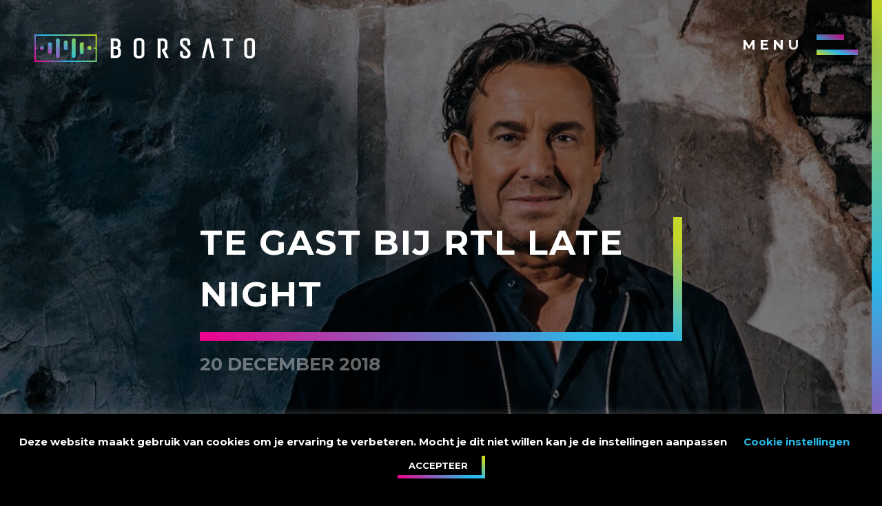

--- FILE ---
content_type: text/html; charset=UTF-8
request_url: https://borsato.nl/agenda/te-gast-bij-rtl-late-night/
body_size: 11992
content:
<!doctype html>
<html class="no-js" lang="nl">
<head><style>img.lazy{min-height:1px}</style><link rel="preload" href="https://borsato.nl/wp-content/plugins/w3-total-cache/pub/js/lazyload.min.js" as="script">
    <meta charset="utf-8">
    <meta http-equiv="x-ua-compatible" content="ie=edge">
    <meta name="viewport" content="width=device-width, initial-scale=1.0">
    <title>Marco Borsato |   Te gast bij RTL Late Night</title>
    <link rel="stylesheet" href="https://borsato.nl/wp-content/themes/borsato/css/app.css">
    <link href="https://fonts.googleapis.com/css?family=Montserrat:400,700&display=swap" rel="stylesheet">
    <link rel="stylesheet" href="https://borsato.nl/wp-content/themes/borsato/node_modules/tiny-slider/dist/tiny-slider.css">
    <link rel="shortcut icon" href="https://borsato.nl/wp-content/themes/borsato/favicon.png" type="image/x-icon">
    <link rel="icon" href="https://borsato.nl/wp-content/themes/borsato/favicon.png" type="image/x-icon">
    <!-- Manifest added by SuperPWA - Progressive Web Apps Plugin For WordPress -->
<link rel="manifest" href="/superpwa-manifest.json">
<link rel="prefetch" href="/superpwa-manifest.json">
<meta name="theme-color" content="#000000">
<meta name="mobile-web-app-capable" content="yes">
<meta name="apple-touch-fullscreen" content="yes">
<meta name="apple-mobile-web-app-title" content="Marco Borsato">
<meta name="application-name" content="Marco Borsato">
<meta name="apple-mobile-web-app-capable" content="yes">
<meta name="apple-mobile-web-app-status-bar-style" content="default">
<link rel="apple-touch-icon" sizes="192x192" href="https://borsato.nl/wp-content/uploads/2021/09/cropped-MARCOBORSATO_LOGO.jpg">
<link rel="apple-touch-icon" sizes="512x512" href="https://borsato.nl/wp-content/uploads/2021/09/cropped-MARCOBORSATO_LOGO.jpg">
<!-- / SuperPWA.com -->
<link rel='dns-prefetch' href='//s.w.org' />
<link rel="alternate" type="application/rss+xml" title="Marco Borsato &raquo; Te gast bij RTL Late Night Reactiesfeed" href="https://borsato.nl/agenda/te-gast-bij-rtl-late-night/feed/" />
		<script type="text/javascript">
			window._wpemojiSettings = {"baseUrl":"https:\/\/s.w.org\/images\/core\/emoji\/13.0.1\/72x72\/","ext":".png","svgUrl":"https:\/\/s.w.org\/images\/core\/emoji\/13.0.1\/svg\/","svgExt":".svg","source":{"concatemoji":"https:\/\/borsato.nl\/wp-includes\/js\/wp-emoji-release.min.js?ver=5.6.16"}};
			!function(e,a,t){var n,r,o,i=a.createElement("canvas"),p=i.getContext&&i.getContext("2d");function s(e,t){var a=String.fromCharCode;p.clearRect(0,0,i.width,i.height),p.fillText(a.apply(this,e),0,0);e=i.toDataURL();return p.clearRect(0,0,i.width,i.height),p.fillText(a.apply(this,t),0,0),e===i.toDataURL()}function c(e){var t=a.createElement("script");t.src=e,t.defer=t.type="text/javascript",a.getElementsByTagName("head")[0].appendChild(t)}for(o=Array("flag","emoji"),t.supports={everything:!0,everythingExceptFlag:!0},r=0;r<o.length;r++)t.supports[o[r]]=function(e){if(!p||!p.fillText)return!1;switch(p.textBaseline="top",p.font="600 32px Arial",e){case"flag":return s([127987,65039,8205,9895,65039],[127987,65039,8203,9895,65039])?!1:!s([55356,56826,55356,56819],[55356,56826,8203,55356,56819])&&!s([55356,57332,56128,56423,56128,56418,56128,56421,56128,56430,56128,56423,56128,56447],[55356,57332,8203,56128,56423,8203,56128,56418,8203,56128,56421,8203,56128,56430,8203,56128,56423,8203,56128,56447]);case"emoji":return!s([55357,56424,8205,55356,57212],[55357,56424,8203,55356,57212])}return!1}(o[r]),t.supports.everything=t.supports.everything&&t.supports[o[r]],"flag"!==o[r]&&(t.supports.everythingExceptFlag=t.supports.everythingExceptFlag&&t.supports[o[r]]);t.supports.everythingExceptFlag=t.supports.everythingExceptFlag&&!t.supports.flag,t.DOMReady=!1,t.readyCallback=function(){t.DOMReady=!0},t.supports.everything||(n=function(){t.readyCallback()},a.addEventListener?(a.addEventListener("DOMContentLoaded",n,!1),e.addEventListener("load",n,!1)):(e.attachEvent("onload",n),a.attachEvent("onreadystatechange",function(){"complete"===a.readyState&&t.readyCallback()})),(n=t.source||{}).concatemoji?c(n.concatemoji):n.wpemoji&&n.twemoji&&(c(n.twemoji),c(n.wpemoji)))}(window,document,window._wpemojiSettings);
		</script>
		<style type="text/css">
img.wp-smiley,
img.emoji {
	display: inline !important;
	border: none !important;
	box-shadow: none !important;
	height: 1em !important;
	width: 1em !important;
	margin: 0 .07em !important;
	vertical-align: -0.1em !important;
	background: none !important;
	padding: 0 !important;
}
</style>
	<link rel='stylesheet' id='formidable-css'  href='https://borsato.nl/wp-content/plugins/formidable/css/formidableforms.css?ver=1224751' type='text/css' media='all' />
<link rel='stylesheet' id='wp-block-library-css'  href='https://borsato.nl/wp-includes/css/dist/block-library/style.min.css?ver=5.6.16' type='text/css' media='all' />
<link rel='stylesheet' id='wp-block-library-theme-css'  href='https://borsato.nl/wp-includes/css/dist/block-library/theme.min.css?ver=5.6.16' type='text/css' media='all' />
<link rel='stylesheet' id='cookie-law-info-css'  href='https://borsato.nl/wp-content/plugins/cookie-law-info/public/css/cookie-law-info-public.css?ver=1.9.5' type='text/css' media='all' />
<link rel='stylesheet' id='cookie-law-info-gdpr-css'  href='https://borsato.nl/wp-content/plugins/cookie-law-info/public/css/cookie-law-info-gdpr.css?ver=1.9.5' type='text/css' media='all' />
<script type='text/javascript' src='https://borsato.nl/wp-includes/js/jquery/jquery.min.js?ver=3.5.1' id='jquery-core-js'></script>
<script type='text/javascript' src='https://borsato.nl/wp-includes/js/jquery/jquery-migrate.min.js?ver=3.3.2' id='jquery-migrate-js'></script>
<script type='text/javascript' id='cookie-law-info-js-extra'>
/* <![CDATA[ */
var Cli_Data = {"nn_cookie_ids":[],"cookielist":[],"ccpaEnabled":"","ccpaRegionBased":"","ccpaBarEnabled":"","ccpaType":"gdpr","js_blocking":"","custom_integration":"","triggerDomRefresh":""};
var cli_cookiebar_settings = {"animate_speed_hide":"500","animate_speed_show":"500","background":"#FFF","border":"#b1a6a6c2","border_on":"","button_1_button_colour":"#000","button_1_button_hover":"#000000","button_1_link_colour":"#fff","button_1_as_button":"1","button_1_new_win":"","button_2_button_colour":"#333","button_2_button_hover":"#292929","button_2_link_colour":"#444","button_2_as_button":"","button_2_hidebar":"","button_3_button_colour":"#000","button_3_button_hover":"#000000","button_3_link_colour":"#fff","button_3_as_button":"1","button_3_new_win":"","button_4_button_colour":"#000","button_4_button_hover":"#000000","button_4_link_colour":"#62a329","button_4_as_button":"","font_family":"inherit","header_fix":"","notify_animate_hide":"1","notify_animate_show":"","notify_div_id":"#cookie-law-info-bar","notify_position_horizontal":"right","notify_position_vertical":"bottom","scroll_close":"","scroll_close_reload":"","accept_close_reload":"","reject_close_reload":"","showagain_tab":"","showagain_background":"#fff","showagain_border":"#000","showagain_div_id":"#cookie-law-info-again","showagain_x_position":"100px","text":"#000","show_once_yn":"","show_once":"10000","logging_on":"","as_popup":"","popup_overlay":"1","bar_heading_text":"","cookie_bar_as":"banner","popup_showagain_position":"bottom-right","widget_position":"left"};
var log_object = {"ajax_url":"https:\/\/borsato.nl\/wp-admin\/admin-ajax.php"};
/* ]]> */
</script>
<script type='text/javascript' src='https://borsato.nl/wp-content/plugins/cookie-law-info/public/js/cookie-law-info-public.js?ver=1.9.5' id='cookie-law-info-js'></script>
<link rel="https://api.w.org/" href="https://borsato.nl/wp-json/" /><link rel="EditURI" type="application/rsd+xml" title="RSD" href="https://borsato.nl/xmlrpc.php?rsd" />
<link rel="wlwmanifest" type="application/wlwmanifest+xml" href="https://borsato.nl/wp-includes/wlwmanifest.xml" /> 
<meta name="generator" content="WordPress 5.6.16" />
<link rel="canonical" href="https://borsato.nl/agenda/te-gast-bij-rtl-late-night/" />
<link rel='shortlink' href='https://borsato.nl/?p=7454' />
<link rel="alternate" type="application/json+oembed" href="https://borsato.nl/wp-json/oembed/1.0/embed?url=https%3A%2F%2Fborsato.nl%2Fagenda%2Fte-gast-bij-rtl-late-night%2F" />
<link rel="alternate" type="text/xml+oembed" href="https://borsato.nl/wp-json/oembed/1.0/embed?url=https%3A%2F%2Fborsato.nl%2Fagenda%2Fte-gast-bij-rtl-late-night%2F&#038;format=xml" />
<!-- Google Tag Manager -->
<script>(function(w,d,s,l,i){w[l]=w[l]||[];w[l].push({'gtm.start':
new Date().getTime(),event:'gtm.js'});var f=d.getElementsByTagName(s)[0],
j=d.createElement(s),dl=l!='dataLayer'?'&l='+l:'';j.async=true;j.src=
'https://www.googletagmanager.com/gtm.js?id='+i+dl;f.parentNode.insertBefore(j,f);
})(window,document,'script','dataLayer','GTM-KN535W8');</script>
<!-- End Google Tag Manager --><script type="text/javascript">document.documentElement.className += " js";</script>
			<script type="text/javascript">
				var cli_flush_cache = true;
			</script>
<link rel="icon" href="https://borsato.nl/wp-content/uploads/2021/09/cropped-MARCOBORSATO_LOGO-32x32.jpg" sizes="32x32" />
<link rel="icon" href="https://borsato.nl/wp-content/uploads/2021/09/cropped-MARCOBORSATO_LOGO-192x192.jpg" sizes="192x192" />
<meta name="msapplication-TileImage" content="https://borsato.nl/wp-content/uploads/2021/09/cropped-MARCOBORSATO_LOGO-270x270.jpg" />
		<style type="text/css" id="wp-custom-css">
			.page-content>header img{
	object-fit:cover;
	object-position:center;
}

/* FOOTER SOCIAL ICONS TIKTOK */
.hover-color:hover {
	color:#b1c126;
}

.hover-color {
 margin:0 40px;
 cursor:pointer
}
@media screen and (min-width: 40em) and (max-width: 63.99875em) {
 .hover-color {

  margin:0 20px
 }
}
@media screen and (max-width: 39.99875em) {
 .hover-color {

  margin:0 16px
 }
}

/* END FOOTER SOCIAL ICONS TIKTOK */



/* VOLG MARCO SOCIAL ICONS TIKTOK */
.hover-color-social{
	height:90px;
	color:rgba(254,254,254,0.2);
	margin: 0 40px;
}

.hover-color-social:hover {
	color:#b1c126;
}

@media screen and (min-width: 40em) and (max-width: 63.99875em) {
 .hover-color-social {
	height:60px;
  margin:0 20px;
 }
}
@media screen and (max-width: 39.99875em) {
 .hover-color-social {
	height:40px;
  margin:0 16px;
 }
}

/* END VOLG MARCO SOCIAL ICONS TIKTOK */

/* ANIMATION */
.intro::before {
			-webkit-animation: none;
	animation: none;
}

/* END ANIMATION */

/* COVER IMAGE */
@media screen and (max-width: 500px) {
	

	.intro::before {

		background-size: cover;
		background-position: 80% 0%;
	}


}
@media screen and (min-width: 500px) and (max-width: 1280px) {
	

	.intro::before {


		background-size: cover;
		background-position: 100% 0%;
	}

}

/* END COVER IMAGE */

h1.scrolling-action {
	font-size: 1.5rem;
}

@media screen and (min-width: 1280px) {
	h1.scrolling-action {
		font-size: 2.8rem;
	}
}
/* MAIN TEXT */
@media screen and (min-width:500px) and (max-width: 1280px) {
	h1.scrolling-action {
		font-size: 1.5rem;
	}
}

		</style>
		</head>
<body class="events-template-default single single-events postid-7454 wp-embed-responsive">
    <nav class="menu-overlay">
        <div class="menu-hoofdmenu-container"><ul id="menu-hoofdmenu" class="menu"><li id="menu-item-7" class="menu-item menu-item-type-custom menu-item-object-custom menu-item-7"><a href="/">Home</a></li>
<li id="menu-item-11301" class="menu-item menu-item-type-custom menu-item-object-custom menu-item-11301"><a href="http://link.borsa.to">SOCIALS</a></li>
<li id="menu-item-11242" class="menu-item menu-item-type-custom menu-item-object-custom menu-item-11242"><a href="https://shop.borsato.nl">Shop</a></li>
<li id="menu-item-11222" class="menu-item menu-item-type-custom menu-item-object-custom menu-item-11222"><a href="https://borsato.nl/agenda/">Agenda</a></li>
<li id="menu-item-10608" class="menu-item menu-item-type-custom menu-item-object-custom menu-item-has-children menu-item-10608"><a href="#">Over Marco</a>
<ul class="sub-menu">
	<li id="menu-item-10609" class="menu-item menu-item-type-custom menu-item-object-custom menu-item-10609"><a href="/awards">Awards</a></li>
	<li id="menu-item-10615" class="menu-item menu-item-type-post_type menu-item-object-page menu-item-10615"><a href="https://borsato.nl/biografie/">Biografie</a></li>
	<li id="menu-item-76" class="menu-item menu-item-type-custom menu-item-object-custom menu-item-76"><a href="/media">Media</a></li>
</ul>
</li>
<li id="menu-item-11052" class="menu-item menu-item-type-post_type menu-item-object-page menu-item-has-children menu-item-11052"><a href="https://borsato.nl/nieuwsbrief/">Nieuws</a>
<ul class="sub-menu">
	<li id="menu-item-75" class="menu-item menu-item-type-custom menu-item-object-custom menu-item-75"><a href="/nieuws">Laatste nieuws</a></li>
	<li id="menu-item-10713" class="menu-item menu-item-type-post_type menu-item-object-page menu-item-10713"><a href="https://borsato.nl/nieuwsbrief/">Aanmelden voor de nieuwsbrief</a></li>
</ul>
</li>
<li id="menu-item-11050" class="menu-item menu-item-type-post_type menu-item-object-page menu-item-11050"><a href="https://borsato.nl/nieuwsbrief/">NIEUWSBRIEF</a></li>
<li id="menu-item-120" class="menu-item menu-item-type-custom menu-item-object-custom menu-item-120"><a href="/muziek">Muziek</a></li>
<li id="menu-item-10731" class="menu-item menu-item-type-custom menu-item-object-custom menu-item-has-children menu-item-10731"><a href="#">Club Borsato</a>
<ul class="sub-menu">
	<li id="menu-item-10730" class="menu-item menu-item-type-post_type menu-item-object-page menu-item-10730"><a href="https://borsato.nl/het-team/">Het Team</a></li>
	<li id="menu-item-10729" class="menu-item menu-item-type-post_type menu-item-object-page menu-item-10729"><a href="https://borsato.nl/vragen/">Vragen</a></li>
	<li id="menu-item-10728" class="menu-item menu-item-type-post_type menu-item-object-page menu-item-10728"><a href="https://borsato.nl/word-lid/">Sluit je aan bij Club Borsato</a></li>
</ul>
</li>
<li id="menu-item-10636" class="menu-item menu-item-type-post_type menu-item-object-page menu-item-10636"><a href="https://borsato.nl/contact/">Contact</a></li>
</ul></div>    </nav>
    <header>
        <a href="/" class="logo">

            <svg version="1.1" id="Layer_1" xmlns="http://www.w3.org/2000/svg" xmlns:xlink="http://www.w3.org/1999/xlink" x="0px" y="0px"
            viewBox="0 0 816.52 102.63" style="enable-background:new 0 0 816.52 102.63;" xml:space="preserve">
            <style type="text/css">
                .st0{fill:#FFFFFF;}
                .st1{fill:none;stroke:url(#SVGID_1_);stroke-width:5;stroke-miterlimit:10;}
                .st2{fill:url(#SVGID_2_);}
                .st3{fill:url(#SVGID_3_);}
                .st4{fill:url(#SVGID_4_);}
                .st5{fill:url(#SVGID_5_);}
                .st6{fill:url(#SVGID_6_);}
                .st7{fill:url(#SVGID_7_);}
                .st8{fill:url(#SVGID_8_);}
                .st9{fill:url(#SVGID_9_);}
            </style>
            <g>
                <path class="st0" d="M313.43,49.46c3.59-2.36,5.41-6.24,5.41-11.6V31.4c0-5.15-1.63-9.26-4.85-12.2c-3.18-2.9-7.81-4.38-13.77-4.38
                h-16.26c-0.83,0-1.5,0.67-1.5,1.5v69.99c0,0.83,0.67,1.5,1.5,1.5h17.34c6.03,0,10.68-1.45,13.83-4.32c3.18-2.9,4.8-7.03,4.8-12.25
                v-9.69C319.92,55.86,317.69,51.75,313.43,49.46z M308.3,37.86c0,2-0.7,3.75-2.14,5.35c-1.4,1.55-3.34,2.31-5.94,2.31H293V24.28
                h7.22c2.62,0,4.57,0.7,5.98,2.13c1.41,1.45,2.1,3.07,2.1,4.98V37.86z M309.38,61.55v9.69c0,1.97-0.68,3.62-2.09,5.02
                c-1.41,1.41-3.37,2.09-5.99,2.09H293V53.89h8.3c2.52,0,4.45,0.77,5.89,2.36C308.66,57.89,309.38,59.62,309.38,61.55z"/>
                <path class="st0" d="M401.98,17.49c-3.35-2.84-8.3-4.29-14.7-4.29c-6.41,0-11.34,1.44-14.65,4.29c-3.38,2.91-5.1,7.04-5.1,12.28
                v43.07c0,5.25,1.74,9.38,5.16,12.29c3.35,2.84,8.3,4.29,14.7,4.29c6.4,0,11.33-1.44,14.65-4.29c3.38-2.91,5.1-7.04,5.1-12.28V29.78
                C407.14,24.54,405.4,20.4,401.98,17.49z M396.6,29.78v43.07c0,3.05-0.96,7.11-9.27,7.11c-8.31,0-9.27-4.06-9.27-7.11V29.78
                c0-3.05,0.96-7.11,9.27-7.11C395.64,22.67,396.6,26.73,396.6,29.78z"/>
                <path class="st0" d="M483.87,61.29c5.89-2.48,8.87-7.46,8.87-14.82V31.4c0-5.15-1.63-9.26-4.85-12.2
                c-3.18-2.9-7.81-4.38-13.77-4.38h-16.26c-0.83,0-1.5,0.67-1.5,1.5v69.99c0,0.83,0.67,1.5,1.5,1.5h7.54c0.83,0,1.5-0.67,1.5-1.5
                V24.28h7.22c2.68,0,4.74,0.63,6.09,1.87c1.34,1.22,1.99,2.94,1.99,5.25v15.07c0,4.92-2.49,7.11-8.08,7.11c-0.83,0-1.5,0.67-1.5,1.5
                v6.46c0,0.24,0.06,0.47,0.16,0.68l12.6,24.77c0.26,0.5,0.77,0.82,1.34,0.82h8.29c0.52,0,1.01-0.27,1.28-0.72s0.29-1,0.05-1.47
                L483.87,61.29z"/>
                <path class="st0" d="M572.25,57.2c-0.02-0.03-0.05-0.05-0.07-0.08l-19.3-18.54c-1.53-1.4-2.52-2.72-2.94-3.91
                c-0.44-1.27-0.67-3.09-0.67-5.43c0-2.07,0.66-3.63,2-4.78c1.4-1.19,3.63-1.8,6.62-1.8c2.99,0,5.22,0.6,6.62,1.8
                c1.35,1.15,2,2.75,2,4.89v9.58c0,0.83,0.67,1.5,1.5,1.5h7.54c0.83,0,1.5-0.67,1.5-1.5v-9.15c0-13.7-10.24-16.57-18.84-16.57
                c-6.38,0-11.26,1.45-14.5,4.3c-3.3,2.91-4.98,7.03-4.98,12.27c0,3.41,0.45,6.29,1.34,8.57c0.9,2.3,2.55,4.67,4.92,7.04l18.94,18.51
                c1.49,1.49,2.48,2.88,2.94,4.14c0.47,1.3,0.72,3.12,0.72,5.41c0,2.01-0.7,3.55-2.13,4.7c-1.51,1.21-3.88,1.82-7.03,1.82
                s-5.52-0.61-7.03-1.83c-1.43-1.14-2.13-2.73-2.13-4.86V63.7c0-0.83-0.67-1.5-1.5-1.5h-7.54c-0.83,0-1.5,0.67-1.5,1.5v9.15
                c0,13.7,10.71,16.58,19.7,16.58c8.99,0,19.7-2.88,19.7-16.58c0-3.39-0.43-6.27-1.28-8.55C575.99,62.02,574.44,59.63,572.25,57.2z"
                />
                <path class="st0" d="M650.45,15.99c-0.15-0.68-0.76-1.17-1.46-1.17h-11.31c-0.7,0-1.31,0.49-1.46,1.17l-15.83,69.99
                c-0.1,0.45,0.01,0.91,0.29,1.27c0.29,0.36,0.72,0.56,1.17,0.56h7.54c0.7,0,1.31-0.49,1.46-1.17l3.66-16.15c0,0,0-0.01,0-0.01
                l1.4-6.45l7.37-32.52l12.54,55.13c0.16,0.68,0.76,1.17,1.46,1.17h7.54c0.46,0,0.89-0.21,1.17-0.56c0.28-0.36,0.39-0.82,0.29-1.27
                L650.45,15.99z"/>
                <path class="st0" d="M733.73,14.82h-35.53c-0.83,0-1.5,0.67-1.5,1.5v6.46c0,0.83,0.67,1.5,1.5,1.5h12.5v62.03
                c0,0.83,0.67,1.5,1.5,1.5h7.54c0.83,0,1.5-0.67,1.5-1.5V24.28h12.5c0.83,0,1.5-0.67,1.5-1.5v-6.46
                C735.23,15.49,734.55,14.82,733.73,14.82z"/>
                <path class="st0" d="M811.36,17.49c-3.35-2.84-8.3-4.29-14.7-4.29c-6.41,0-11.34,1.44-14.65,4.29c-3.38,2.91-5.1,7.04-5.1,12.28
                v43.07c0,5.25,1.74,9.38,5.16,12.29c3.35,2.84,8.3,4.29,14.7,4.29c6.41,0,11.33-1.44,14.65-4.29c3.38-2.91,5.1-7.04,5.1-12.28
                V29.78C816.52,24.54,814.79,20.4,811.36,17.49z M805.99,29.78v43.07c0,3.05-0.96,7.11-9.27,7.11c-8.31,0-9.27-4.06-9.27-7.11V29.78
                c0-3.05,0.96-7.11,9.27-7.11C805.03,22.67,805.99,26.73,805.99,29.78z"/>
            </g>
            <linearGradient id="SVGID_1_" gradientUnits="userSpaceOnUse" x1="245.4772" y1="51.3171" x2="245.4772" y2="51.3171">
                <stop  offset="1.446759e-03" style="stop-color:#F20090"/>
                <stop  offset="0.0388" style="stop-color:#E90894"/>
                <stop  offset="0.1009" style="stop-color:#CF1F9F"/>
                <stop  offset="0.1801" style="stop-color:#A644B2"/>
                <stop  offset="0.2733" style="stop-color:#6C78CB"/>
                <stop  offset="0.3774" style="stop-color:#23B9EB"/>
                <stop  offset="0.3792" style="stop-color:#22BAEC"/>
                <stop  offset="0.4807" style="stop-color:#39BFCB"/>
                <stop  offset="0.7056" style="stop-color:#75CB75"/>
                <stop  offset="0.9944" style="stop-color:#C8DB00"/>
            </linearGradient>
            <path class="st1" d="M245.48,51.32"/>
            <g>
                <linearGradient id="SVGID_2_" gradientUnits="userSpaceOnUse" x1="32.1526" y1="134.7869" x2="199.092" y2="-32.1526">
                    <stop  offset="1.446759e-03" style="stop-color:#F20090"/>
                    <stop  offset="0.0388" style="stop-color:#E90894"/>
                    <stop  offset="0.1009" style="stop-color:#CF1F9F"/>
                    <stop  offset="0.1801" style="stop-color:#A644B2"/>
                    <stop  offset="0.2733" style="stop-color:#6C78CB"/>
                    <stop  offset="0.3774" style="stop-color:#23B9EB"/>
                    <stop  offset="0.3792" style="stop-color:#22BAEC"/>
                    <stop  offset="0.4807" style="stop-color:#39BFCB"/>
                    <stop  offset="0.7056" style="stop-color:#75CB75"/>
                    <stop  offset="0.9944" style="stop-color:#C8DB00"/>
                </linearGradient>
                <path class="st2" d="M0,0v102.63h231.24V0H0z M5,97.63V53.6h5.93v-5H5V5h221.24v43.6h-5.94v5h5.94v44.03H5z"/>
                <linearGradient id="SVGID_3_" gradientUnits="userSpaceOnUse" x1="66.5982" y1="71.3326" x2="106.2535" y2="31.6773">
                    <stop  offset="0" style="stop-color:#875FBF"/>
                    <stop  offset="0.1659" style="stop-color:#8366BE"/>
                    <stop  offset="0.4073" style="stop-color:#7779BB"/>
                    <stop  offset="0.6948" style="stop-color:#6499B7"/>
                    <stop  offset="0.9944" style="stop-color:#4BC2B1"/>
                </linearGradient>
                <path class="st3" d="M93.75,22.21V80.8c0,4.05-3.28,7.32-7.32,7.32h0c-4.04,0-7.32-3.28-7.32-7.32V22.21
                c0-4.05,3.28-7.32,7.32-7.32h0C90.47,14.88,93.75,18.16,93.75,22.21z"/>
                <linearGradient id="SVGID_4_" gradientUnits="userSpaceOnUse" x1="125.4472" y1="71.3326" x2="165.1026" y2="31.6773">
                    <stop  offset="1.446759e-03" style="stop-color:#30BDD7"/>
                    <stop  offset="0.9944" style="stop-color:#84CE60"/>
                </linearGradient>
                <path class="st4" d="M145.27,14.88L145.27,14.88c-4.05,0-7.32,3.28-7.32,7.32V80.8c0,4.05,3.28,7.32,7.32,7.32h0
                c4.04,0,7.32-3.28,7.32-7.32V22.21C152.6,18.16,149.32,14.88,145.27,14.88z"/>
                <linearGradient id="SVGID_5_" gradientUnits="userSpaceOnUse" x1="105.21" y1="51.6198" x2="126.5545" y2="30.2753">
                    <stop  offset="0" style="stop-color:#538ED6"/>
                    <stop  offset="0.1868" style="stop-color:#5593CF"/>
                    <stop  offset="0.4586" style="stop-color:#5BA1BC"/>
                    <stop  offset="0.7809" style="stop-color:#64B79C"/>
                    <stop  offset="0.9944" style="stop-color:#6CC983"/>
                </linearGradient>
                <path class="st5" d="M115.88,22.64c-4.05,0-7.32,3.28-7.32,7.32v21.97c0,4.05,3.28,7.32,7.32,7.32c4.04,0,7.32-3.28,7.32-7.32
                V29.96C123.21,25.92,119.93,22.64,115.88,22.64z"/>
                <linearGradient id="SVGID_6_" gradientUnits="userSpaceOnUse" x1="22.1857" y1="56.6841" x2="32.5438" y2="46.3259">
                    <stop  offset="1.446759e-03" style="stop-color:#D6199C"/>
                    <stop  offset="0.9971" style="  stop-color:#29B4E9"/>
                </linearGradient>
                <circle class="st6" cx="27.36" cy="51.5" r="7.32"/>
                <linearGradient id="SVGID_7_" gradientUnits="userSpaceOnUse" x1="198.4032" y1="56.6841" x2="208.7613" y2="46.3259">
                    <stop  offset="1.446759e-03" style="stop-color:#52C4A8"/>
                    <stop  offset="0.0105" style="stop-color:#53C4A6"/>
                    <stop  offset="0.3634" style="stop-color:#85CE5F"/>
                    <stop  offset="0.6574" style="stop-color:#A9D52C"/>
                    <stop  offset="0.878" style="stop-color:#C0D90C"/>
                    <stop  offset="1" style="stop-color:#C8DB00"/>
                </linearGradient>
                <circle class="st7" cx="203.58" cy="51.5" r="7.32"/>
                <linearGradient id="SVGID_8_" gradientUnits="userSpaceOnUse" x1="44.6253" y1="64.0084" x2="69.632" y2="39.0017">
                    <stop  offset="1.446759e-03" style="stop-color:#B832A9"/>
                    <stop  offset="1" style="stop-color:#34BED1"/>
                </linearGradient>
                <path class="st8" d="M57.13,29.53c-4.05,0-7.32,3.28-7.32,7.32v29.3c0,4.05,3.28,7.32,7.32,7.32c4.04,0,7.32-3.28,7.32-7.32v-29.3
                C64.45,32.81,61.17,29.53,57.13,29.53z"/>
                <linearGradient id="SVGID_9_" gradientUnits="userSpaceOnUse" x1="162.5719" y1="64.3301" x2="187.7931" y2="39.1089">
                    <stop  offset="1.446759e-03" style="stop-color:#48C2B6"/>
                    <stop  offset="0.1593" style="stop-color:#58C59F"/>
                    <stop  offset="0.5434" style="stop-color:#7CCC6C"/>
                    <stop  offset="0.8337" style="stop-color:#93D04C"/>
                    <stop  offset="0.9944" style="stop-color:#9BD240"/>
                </linearGradient>
                <path class="st9" d="M175.18,29.53c-4.04,0-7.32,3.28-7.32,7.32v29.3c0,0.07,0.01,0.14,0.01,0.21c0,0.07-0.01,0.14-0.01,0.21
                c0,4.05,3.28,7.32,7.32,7.32c4.05,0,7.32-3.28,7.32-7.32c0-0.07-0.01-0.14-0.01-0.21c0-0.07,0.01-0.14,0.01-0.21v-29.3
                C182.51,32.81,179.23,29.53,175.18,29.53z"/>
            </g>
        </svg></a>
        <div class="menu-toggle">
            <span>Menu</span><span class="icon"></span>
        </div>
    </header>


    <div role="main" class="page-content single-event">
        <header>
            <div class="text-overlay">
                <h1 class="scrolling-action">Te gast bij RTL Late Night</h1>
                <div class="subtitle">
                    <span>20 december 2018 </span>
                                    </div>
            </div>
            <div class="image-container">
                                    <img width="1123" height="720" src="data:image/svg+xml,%3Csvg%20xmlns='http://www.w3.org/2000/svg'%20viewBox='0%200%201123%20720'%3E%3C/svg%3E" data-src="https://borsato.nl/wp-content/uploads/2021/05/WEBSITE-HEADER-IMAGE-e1636802840916-1123x720.jpg" class="attachment-default-header size-default-header lazy" alt="" loading="lazy" />                            </div>
            <div class="share-button">
    <span>Share</span>
    <ul>
        <li>
            <a target="_blank" href="https://www.facebook.com/sharer/sharer.php?u=https%3A%2F%2Fborsato.nl%2Fagenda%2Fte-gast-bij-rtl-late-night%2F">Facebook</a>
        </li>
        <li>
            <a target="_blank" href="https://twitter.com/intent/tweet?url=https%3A%2F%2Fborsato.nl%2Fagenda%2Fte-gast-bij-rtl-late-night%2F">Twitter</a>
        </li>
        <li>
            <a target="_blank" href="whatsapp://send?text=https%3A%2F%2Fborsato.nl%2Fagenda%2Fte-gast-bij-rtl-late-night%2F">WhatsApp</a>
        </li>
    </ul>
</div>        </header>
        <div class="content-container ">
            <ul class="details">
                <li><span>Datum:</span><span>20 december 2018 </span> </li>
                <li><span>Tijd:</span><span>22:30  - 22:40</span> </li>
                <li><span>Locatie:</span><span>RTL4
&nbsp;
&nbsp;</span> </li>
                                                <li><span>Categorie:</span>
                                            <span><a href="https://borsato.nl/events_types/marco/">Marco</a></span>
                                                    </li>
            </ul>
            <div class="text">
                <p><p>Vanavond ben ik te gast bij RTL Late Night waar ik zal praten over mijn shows in De Kuip.&nbsp;</p></p>
            </div>
        </div>
    </div>

        <div class="footer">      
            <div class="subfooter">
                <a href="http://borsato.nl/disclaimer">Disclaimer</a>
                <a href="http://borsato.nl/privacy-statement">Privacy statement</a>
            </div>
            <svg class="logo-text" data-name="Layer 1" xmlns="http://www.w3.org/2000/svg" viewBox="0 0 856.87 119">
                <defs>
                    <style>
                        .text {
                            fill: #fff;
                            stroke: #fff;
                            stroke-linejoin: round;
                        }
                    </style>
                </defs>
                <g>
                    <path class="text" d="M.5,3.1H26.7q13.54,0,20.57,6.42t7,17.88V37.81Q54.3,52.56,42,56.73,56,60.54,56,76V91.61q0,11.63-6.94,18T28.44,115.9H.5ZM42.15,37.81V27.4a13.47,13.47,0,0,0-4.08-9.72Q34,13.51,26.7,13.52h-14v39H26.7q7.29,0,11.37-4.51A14.85,14.85,0,0,0,42.15,37.81Zm1.73,53.8V76a14.76,14.76,0,0,0-4.16-10.15q-4.17-4.61-11.28-4.6H12.65v44.25H28.44q7.29,0,11.37-4.08A13.4,13.4,0,0,0,43.88,91.61Z"/>
                    <path class="text" d="M196.59,24.8V94.21q0,11.63-7.37,18t-22,6.33q-14.67,0-22.13-6.33t-7.46-18V24.8q0-11.62,7.38-18T167,.5q14.66,0,22.12,6.33T196.59,24.8ZM184.45,94.21V24.8q0-13.89-17.36-13.89T149.74,24.8V94.21q0,13.89,17.35,13.88T184.45,94.21Z"/>
                    <path class="text" d="M292.91,115.9H280.76V3.1H307q13.55,0,20.57,6.42t7,17.88V51.69q0,17.7-15.27,22.56l21.35,41.65H327.27L307,76V65.58q15.45,0,15.45-13.89V27.4q0-6.6-4-10.24c-2.67-2.43-6.48-3.64-11.46-3.64h-14Z"/>
                    <path class="text" d="M472.17,94.21q0,24.3-29.33,24.29T413.51,94.21V79.46h12.15V94.9q0,6.25,4.34,9.72t12.84,3.47q8.51,0,12.84-3.47A11.46,11.46,0,0,0,460,95.16a28.42,28.42,0,0,0-1.3-9.54,21.86,21.86,0,0,0-5.3-7.55L422.88,48.22a31.32,31.32,0,0,1-7.37-10.5,35.89,35.89,0,0,1-2-12.92q0-11.62,7.2-18T442.49.5q27.94,0,27.94,24.3V39.55H458.28V24.1q0-6.24-4.07-9.72T442,10.91q-8.16,0-12.23,3.47a11.88,11.88,0,0,0-4.08,9.55,29.86,29.86,0,0,0,1.21,9.54q1.22,3.48,5.38,7.29l31.07,29.85a34.32,34.32,0,0,1,6.94,10.67A37.45,37.45,0,0,1,472.17,94.21Z"/>
                    <path class="text" d="M563.1,89.87l-5.9,26H545.05L570.56,3.1h18.22l25.51,112.8H602.14l-5.9-26-2.43-10.41L579.58,16.64,565.35,79.46Z"/>
                    <path class="text" d="M725.35,3.1V13.52H702.79V115.9H690.64V13.52H668.09V3.1Z"/>
                    <path class="text" d="M856.37,24.8V94.21q0,11.63-7.37,18t-22,6.33q-14.67,0-22.13-6.33t-7.46-18V24.8q0-11.62,7.38-18t22-6.33q14.67,0,22.13,6.33T856.37,24.8ZM844.22,94.21V24.8q0-13.89-17.35-13.89T809.52,24.8V94.21q0,13.89,17.35,13.88T844.22,94.21Z"/>
                </g>
            </svg>
            <div class="social-icons">
                <a href="https://borsa.to/instagram" target="_blank"><i class="fab fa-instagram"></i></a>
                <a href="https://borsa.to/facebook" target="_blank"><i class="fab fa-facebook-square"></i></a>
                <a href="https://borsa.to/youtube" target="_blank"><i class="fab fa-youtube"></i></a>
                <a href="https://borsa.to/twitter" target="_blank"><i class="fab fa-twitter"></i></a>
				<a href="https://borsa.to/tiktok" target="_blank"
				   style="max-width: 120px; text-align: center; height: 81.03px; color:rgba(254,254,254,0.2)"
				   >
					<svg aria-hidden="true" focusable="false" data-prefix="fab" data-icon="tiktok" style="height:38px;" class="svg-inline--fa fa-tiktok fa-w-14 hover-color" role="img" xmlns="http://www.w3.org/2000/svg" viewBox="0 0 448 512"><path fill="currentColor" d="M448,209.91a210.06,210.06,0,0,1-122.77-39.25V349.38A162.55,162.55,0,1,1,185,188.31V278.2a74.62,74.62,0,1,0,52.23,71.18V0l88,0a121.18,121.18,0,0,0,1.86,22.17h0A122.18,122.18,0,0,0,381,102.39a121.43,121.43,0,0,0,67,20.14Z"></path></svg>
				</a>
            </div>
            <div class="icon-container">
                <svg class="logo-icon" data-name="Layer 1" xmlns="http://www.w3.org/2000/svg" xmlns:xlink="http://www.w3.org/1999/xlink" viewBox="0 0 1463.48 561.6">
                <defs>
                    <style>
                        .icon {
                            fill: url(#linear-gradient);
                        }
                    </style>
                    <linearGradient id="linear-gradient" x1="354.24" y1="658.3" x2="1109.24" y2="-96.7" gradientUnits="userSpaceOnUse">
                        <stop offset="0" stop-color="#ef008d"/>
                        <stop offset="0.09" stop-color="#c028a2"/>
                        <stop offset="0.23" stop-color="#7a64c1"/>
                        <stop offset="0.35" stop-color="#4690d8"/>
                        <stop offset="0.44" stop-color="#26abe6"/>
                        <stop offset="0.49" stop-color="#1ab5eb"/>
                        <stop offset="0.54" stop-color="#1fb6e4"/>
                        <stop offset="0.6" stop-color="#2db9d1"/>
                        <stop offset="0.69" stop-color="#44beb1"/>
                        <stop offset="0.78" stop-color="#64c584"/>
                        <stop offset="0.88" stop-color="#8ece4b"/>
                        <stop offset="0.98" stop-color="#bfd907"/>
                        <stop offset="0.99" stop-color="#c4da00"/>
                    </linearGradient>
                </defs>
                <path class="icon" d="M565.18,56.16V505.44A56.17,56.17,0,0,1,509,561.6h0a56.16,56.16,0,0,1-56.15-56.16V56.16A56.15,56.15,0,0,1,509,0h0A56.16,56.16,0,0,1,565.18,56.16ZM960.25,0h0a56.16,56.16,0,0,0-56.16,56.16V505.44a56.16,56.16,0,0,0,56.16,56.16h0a56.17,56.17,0,0,0,56.16-56.16V56.16A56.16,56.16,0,0,0,960.25,0ZM734.88,59.45a56.16,56.16,0,0,0-56.16,56.16V284.09a56.16,56.16,0,0,0,112.32,0V115.61A56.16,56.16,0,0,0,734.88,59.45ZM56.16,224.64a56.16,56.16,0,1,0,56.16,56.16A56.16,56.16,0,0,0,56.16,224.64Zm1351.16,0a56.16,56.16,0,1,0,56.16,56.16A56.16,56.16,0,0,0,1407.32,224.64ZM284.38,112.32a56.16,56.16,0,0,0-56.16,56.16V393.12a56.16,56.16,0,0,0,112.32,0V168.48A56.16,56.16,0,0,0,284.38,112.32Zm905.19,0a56.16,56.16,0,0,0-56.16,56.16V393.12c0,.55.06,1.09.08,1.64s-.08,1.09-.08,1.65a56.16,56.16,0,1,0,112.31,0c0-.56-.06-1.1-.08-1.65s.08-1.09.08-1.64V168.48A56.15,56.15,0,0,0,1189.57,112.32Z"/>
                </svg>
            </div>
        </div>
        <script src="https://borsato.nl/wp-content/themes/borsato/node_modules/jquery/dist/jquery.js"></script>
        <script src="https://borsato.nl/wp-content/themes/borsato/node_modules/what-input/dist/what-input.js"></script>
        <script src="https://borsato.nl/wp-content/themes/borsato/node_modules/foundation-sites/dist/js/foundation.js"></script>
        <script src="https://borsato.nl/wp-content/themes/borsato/node_modules/tiny-slider/dist/min/tiny-slider.js"></script>
        <!--googleoff: all--><div id="cookie-law-info-bar" data-nosnippet="true"><span>Deze website maakt gebruik van cookies om je ervaring te verbeteren. Mocht je dit niet willen kan je de instellingen aanpassen <a role='button' tabindex='0' class="cli_settings_button" style="margin:5px 20px 5px 20px;" >Cookie instellingen</a><a role='button' tabindex='0' data-cli_action="accept" id="cookie_action_close_header"  class="medium cli-plugin-button cli-plugin-main-button cookie_action_close_header cli_action_button" style="display:inline-block;  margin:5px; ">Accepteer</a></span></div><div id="cookie-law-info-again" style="display:none;" data-nosnippet="true"><span id="cookie_hdr_showagain">Privacy & Cookies Policy</span></div><div class="cli-modal" data-nosnippet="true" id="cliSettingsPopup" tabindex="-1" role="dialog" aria-labelledby="cliSettingsPopup" aria-hidden="true">
  <div class="cli-modal-dialog" role="document">
    <div class="cli-modal-content cli-bar-popup">
      <button type="button" class="cli-modal-close" id="cliModalClose">
        <svg class="" viewBox="0 0 24 24"><path d="M19 6.41l-1.41-1.41-5.59 5.59-5.59-5.59-1.41 1.41 5.59 5.59-5.59 5.59 1.41 1.41 5.59-5.59 5.59 5.59 1.41-1.41-5.59-5.59z"></path><path d="M0 0h24v24h-24z" fill="none"></path></svg>
        <span class="wt-cli-sr-only">Sluiten</span>
      </button>
      <div class="cli-modal-body">
        <div class="cli-container-fluid cli-tab-container">
    <div class="cli-row">
        <div class="cli-col-12 cli-align-items-stretch cli-px-0">
            <div class="cli-privacy-overview">
                <h4>Privacy overzicht</h4>                <div class="cli-privacy-content">
                    <div class="cli-privacy-content-text">Deze website maakt gebruik van cookies om uw ervaring te verbeteren terwijl u de website navigeert. Van deze cookies worden de cookies die als noodzakelijk zijn gecategoriseerd in uw browser opgeslagen, omdat ze essentieel zijn voor de werking van de basisfunctionaliteiten van de website. We gebruiken ook cookies van derden die ons helpen analyseren en begrijpen hoe u deze website gebruikt. Deze cookies worden alleen in uw browser opgeslagen met uw toestemming. U hebt ook de optie om u af te melden voor deze cookies. Het afmelden voor sommige van deze cookies kan echter een effect hebben op uw website ervaring.</div>
                </div>
                <a class="cli-privacy-readmore" data-readmore-text="Meer weergeven" data-readless-text="Minder weergeven"></a>            </div>
        </div>
        <div class="cli-col-12 cli-align-items-stretch cli-px-0 cli-tab-section-container">
              
                                    <div class="cli-tab-section">
                        <div class="cli-tab-header">
                            <a role="button" tabindex="0" class="cli-nav-link cli-settings-mobile" data-target="necessary" data-toggle="cli-toggle-tab">
                                Noodzakelijk                            </a>
                            <div class="wt-cli-necessary-checkbox">
                        <input type="checkbox" class="cli-user-preference-checkbox"  id="wt-cli-checkbox-necessary" data-id="checkbox-necessary" checked="checked"  />
                        <label class="form-check-label" for="wt-cli-checkbox-necessary">Noodzakelijk</label>
                    </div>
                    <span class="cli-necessary-caption">Altijd ingeschakeld</span>                         </div>
                        <div class="cli-tab-content">
                            <div class="cli-tab-pane cli-fade" data-id="necessary">
                                <p>Noodzakelijke cookies zijn absoluut essentieel voor het goed functioneren van de website. Deze categorie bevat alleen cookies die basisfuncties en beveiligingsfuncties van de website garanderen. Deze cookies slaan geen persoonlijke informatie op.</p>
                            </div>
                        </div>
                    </div>
                              
                                    <div class="cli-tab-section">
                        <div class="cli-tab-header">
                            <a role="button" tabindex="0" class="cli-nav-link cli-settings-mobile" data-target="non-necessary" data-toggle="cli-toggle-tab">
                                Niet-noodzakelijk                            </a>
                            <div class="cli-switch">
                        <input type="checkbox" id="wt-cli-checkbox-non-necessary" class="cli-user-preference-checkbox"  data-id="checkbox-non-necessary"  checked='checked' />
                        <label for="wt-cli-checkbox-non-necessary" class="cli-slider" data-cli-enable="Ingeschakeld" data-cli-disable="Uitgeschakeld"><span class="wt-cli-sr-only">Niet-noodzakelijk</span></label>
                    </div>                        </div>
                        <div class="cli-tab-content">
                            <div class="cli-tab-pane cli-fade" data-id="non-necessary">
                                <p>Cookies die mogelijk niet bijzonder zijn voor de werking van de website en die specifiek worden gebruikt om persoonlijke gegevens van gebruikers te verzamelen via analyses, advertenties en andere ingesloten inhoud worden niet-noodzakelijke cookies genoemd. Het is verplicht om toestemming van de gebruiker te verkrijgen voordat u deze cookies op uw website gebruikt.</p>
                            </div>
                        </div>
                    </div>
                            
        </div>
    </div>
</div>
      </div>
    </div>
  </div>
</div>
<div class="cli-modal-backdrop cli-fade cli-settings-overlay"></div>
<div class="cli-modal-backdrop cli-fade cli-popupbar-overlay"></div>
<!--googleon: all--><script type='text/javascript' id='superpwa-register-sw-js-extra'>
/* <![CDATA[ */
var superpwa_sw = {"url":"\/superpwa-sw.js","disable_addtohome":"1","enableOnDesktop":""};
/* ]]> */
</script>
<script type='text/javascript' src='https://borsato.nl/wp-content/plugins/super-progressive-web-apps/public/js/register-sw.js' id='superpwa-register-sw-js'></script>
<script type='text/javascript' id='app-js-extra'>
/* <![CDATA[ */
var borsato_config = {"ajaxURL":"https:\/\/borsato.nl\/wp-admin\/admin-ajax.php"};
/* ]]> */
</script>
<script type='text/javascript' src='https://borsato.nl/wp-content/themes/borsato/js/app.js?ver=1577712608' id='app-js'></script>
<script type='text/javascript' src='https://borsato.nl/wp-includes/js/wp-embed.min.js?ver=5.6.16' id='wp-embed-js'></script>
    <script>window.w3tc_lazyload=1,window.lazyLoadOptions={elements_selector:".lazy",callback_loaded:function(t){var e;try{e=new CustomEvent("w3tc_lazyload_loaded",{detail:{e:t}})}catch(a){(e=document.createEvent("CustomEvent")).initCustomEvent("w3tc_lazyload_loaded",!1,!1,{e:t})}window.dispatchEvent(e)}}</script><script async src="https://borsato.nl/wp-content/plugins/w3-total-cache/pub/js/lazyload.min.js"></script></body>
</html>
<!--
Performance optimized by W3 Total Cache. Learn more: https://www.boldgrid.com/w3-total-cache/

Lazy-loading

Served from: borsato.nl @ 2026-01-18 04:15:59 by W3 Total Cache
-->